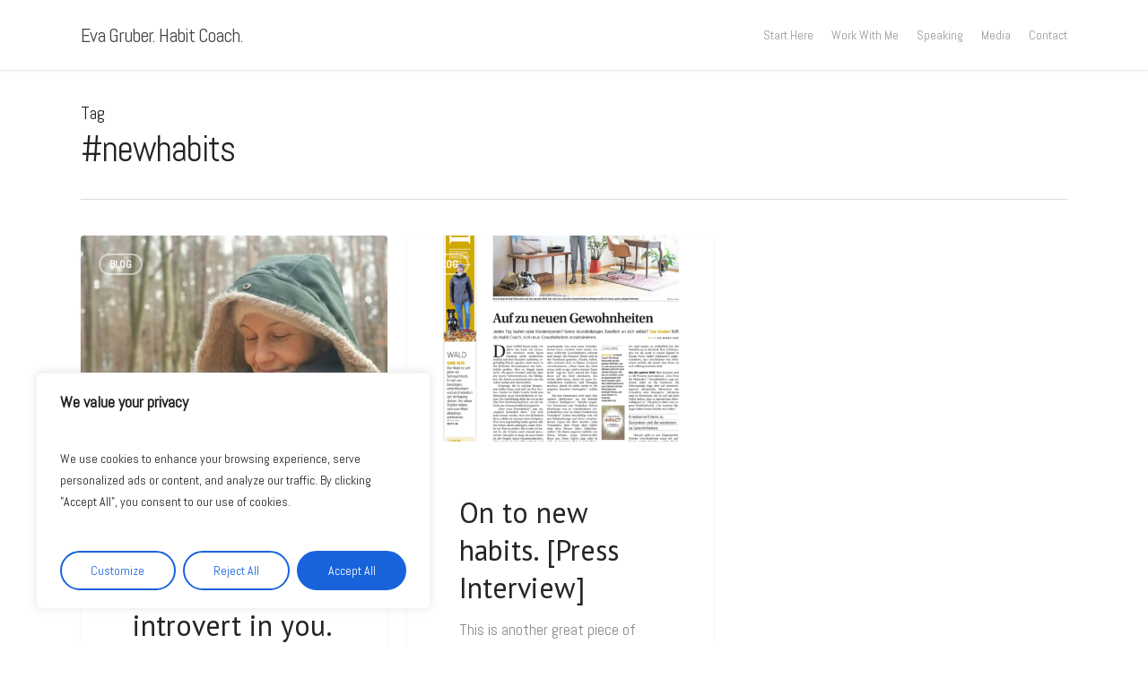

--- FILE ---
content_type: text/html; charset=utf-8
request_url: https://www.google.com/recaptcha/api2/anchor?ar=1&k=6LcLJcIUAAAAADcyzeF_iDcUxf3_Myy-Cp8aI-TX&co=aHR0cHM6Ly9ldmFncnViZXIub3JnOjQ0Mw..&hl=en&v=PoyoqOPhxBO7pBk68S4YbpHZ&size=invisible&anchor-ms=20000&execute-ms=30000&cb=t28uhmc07pmp
body_size: 48820
content:
<!DOCTYPE HTML><html dir="ltr" lang="en"><head><meta http-equiv="Content-Type" content="text/html; charset=UTF-8">
<meta http-equiv="X-UA-Compatible" content="IE=edge">
<title>reCAPTCHA</title>
<style type="text/css">
/* cyrillic-ext */
@font-face {
  font-family: 'Roboto';
  font-style: normal;
  font-weight: 400;
  font-stretch: 100%;
  src: url(//fonts.gstatic.com/s/roboto/v48/KFO7CnqEu92Fr1ME7kSn66aGLdTylUAMa3GUBHMdazTgWw.woff2) format('woff2');
  unicode-range: U+0460-052F, U+1C80-1C8A, U+20B4, U+2DE0-2DFF, U+A640-A69F, U+FE2E-FE2F;
}
/* cyrillic */
@font-face {
  font-family: 'Roboto';
  font-style: normal;
  font-weight: 400;
  font-stretch: 100%;
  src: url(//fonts.gstatic.com/s/roboto/v48/KFO7CnqEu92Fr1ME7kSn66aGLdTylUAMa3iUBHMdazTgWw.woff2) format('woff2');
  unicode-range: U+0301, U+0400-045F, U+0490-0491, U+04B0-04B1, U+2116;
}
/* greek-ext */
@font-face {
  font-family: 'Roboto';
  font-style: normal;
  font-weight: 400;
  font-stretch: 100%;
  src: url(//fonts.gstatic.com/s/roboto/v48/KFO7CnqEu92Fr1ME7kSn66aGLdTylUAMa3CUBHMdazTgWw.woff2) format('woff2');
  unicode-range: U+1F00-1FFF;
}
/* greek */
@font-face {
  font-family: 'Roboto';
  font-style: normal;
  font-weight: 400;
  font-stretch: 100%;
  src: url(//fonts.gstatic.com/s/roboto/v48/KFO7CnqEu92Fr1ME7kSn66aGLdTylUAMa3-UBHMdazTgWw.woff2) format('woff2');
  unicode-range: U+0370-0377, U+037A-037F, U+0384-038A, U+038C, U+038E-03A1, U+03A3-03FF;
}
/* math */
@font-face {
  font-family: 'Roboto';
  font-style: normal;
  font-weight: 400;
  font-stretch: 100%;
  src: url(//fonts.gstatic.com/s/roboto/v48/KFO7CnqEu92Fr1ME7kSn66aGLdTylUAMawCUBHMdazTgWw.woff2) format('woff2');
  unicode-range: U+0302-0303, U+0305, U+0307-0308, U+0310, U+0312, U+0315, U+031A, U+0326-0327, U+032C, U+032F-0330, U+0332-0333, U+0338, U+033A, U+0346, U+034D, U+0391-03A1, U+03A3-03A9, U+03B1-03C9, U+03D1, U+03D5-03D6, U+03F0-03F1, U+03F4-03F5, U+2016-2017, U+2034-2038, U+203C, U+2040, U+2043, U+2047, U+2050, U+2057, U+205F, U+2070-2071, U+2074-208E, U+2090-209C, U+20D0-20DC, U+20E1, U+20E5-20EF, U+2100-2112, U+2114-2115, U+2117-2121, U+2123-214F, U+2190, U+2192, U+2194-21AE, U+21B0-21E5, U+21F1-21F2, U+21F4-2211, U+2213-2214, U+2216-22FF, U+2308-230B, U+2310, U+2319, U+231C-2321, U+2336-237A, U+237C, U+2395, U+239B-23B7, U+23D0, U+23DC-23E1, U+2474-2475, U+25AF, U+25B3, U+25B7, U+25BD, U+25C1, U+25CA, U+25CC, U+25FB, U+266D-266F, U+27C0-27FF, U+2900-2AFF, U+2B0E-2B11, U+2B30-2B4C, U+2BFE, U+3030, U+FF5B, U+FF5D, U+1D400-1D7FF, U+1EE00-1EEFF;
}
/* symbols */
@font-face {
  font-family: 'Roboto';
  font-style: normal;
  font-weight: 400;
  font-stretch: 100%;
  src: url(//fonts.gstatic.com/s/roboto/v48/KFO7CnqEu92Fr1ME7kSn66aGLdTylUAMaxKUBHMdazTgWw.woff2) format('woff2');
  unicode-range: U+0001-000C, U+000E-001F, U+007F-009F, U+20DD-20E0, U+20E2-20E4, U+2150-218F, U+2190, U+2192, U+2194-2199, U+21AF, U+21E6-21F0, U+21F3, U+2218-2219, U+2299, U+22C4-22C6, U+2300-243F, U+2440-244A, U+2460-24FF, U+25A0-27BF, U+2800-28FF, U+2921-2922, U+2981, U+29BF, U+29EB, U+2B00-2BFF, U+4DC0-4DFF, U+FFF9-FFFB, U+10140-1018E, U+10190-1019C, U+101A0, U+101D0-101FD, U+102E0-102FB, U+10E60-10E7E, U+1D2C0-1D2D3, U+1D2E0-1D37F, U+1F000-1F0FF, U+1F100-1F1AD, U+1F1E6-1F1FF, U+1F30D-1F30F, U+1F315, U+1F31C, U+1F31E, U+1F320-1F32C, U+1F336, U+1F378, U+1F37D, U+1F382, U+1F393-1F39F, U+1F3A7-1F3A8, U+1F3AC-1F3AF, U+1F3C2, U+1F3C4-1F3C6, U+1F3CA-1F3CE, U+1F3D4-1F3E0, U+1F3ED, U+1F3F1-1F3F3, U+1F3F5-1F3F7, U+1F408, U+1F415, U+1F41F, U+1F426, U+1F43F, U+1F441-1F442, U+1F444, U+1F446-1F449, U+1F44C-1F44E, U+1F453, U+1F46A, U+1F47D, U+1F4A3, U+1F4B0, U+1F4B3, U+1F4B9, U+1F4BB, U+1F4BF, U+1F4C8-1F4CB, U+1F4D6, U+1F4DA, U+1F4DF, U+1F4E3-1F4E6, U+1F4EA-1F4ED, U+1F4F7, U+1F4F9-1F4FB, U+1F4FD-1F4FE, U+1F503, U+1F507-1F50B, U+1F50D, U+1F512-1F513, U+1F53E-1F54A, U+1F54F-1F5FA, U+1F610, U+1F650-1F67F, U+1F687, U+1F68D, U+1F691, U+1F694, U+1F698, U+1F6AD, U+1F6B2, U+1F6B9-1F6BA, U+1F6BC, U+1F6C6-1F6CF, U+1F6D3-1F6D7, U+1F6E0-1F6EA, U+1F6F0-1F6F3, U+1F6F7-1F6FC, U+1F700-1F7FF, U+1F800-1F80B, U+1F810-1F847, U+1F850-1F859, U+1F860-1F887, U+1F890-1F8AD, U+1F8B0-1F8BB, U+1F8C0-1F8C1, U+1F900-1F90B, U+1F93B, U+1F946, U+1F984, U+1F996, U+1F9E9, U+1FA00-1FA6F, U+1FA70-1FA7C, U+1FA80-1FA89, U+1FA8F-1FAC6, U+1FACE-1FADC, U+1FADF-1FAE9, U+1FAF0-1FAF8, U+1FB00-1FBFF;
}
/* vietnamese */
@font-face {
  font-family: 'Roboto';
  font-style: normal;
  font-weight: 400;
  font-stretch: 100%;
  src: url(//fonts.gstatic.com/s/roboto/v48/KFO7CnqEu92Fr1ME7kSn66aGLdTylUAMa3OUBHMdazTgWw.woff2) format('woff2');
  unicode-range: U+0102-0103, U+0110-0111, U+0128-0129, U+0168-0169, U+01A0-01A1, U+01AF-01B0, U+0300-0301, U+0303-0304, U+0308-0309, U+0323, U+0329, U+1EA0-1EF9, U+20AB;
}
/* latin-ext */
@font-face {
  font-family: 'Roboto';
  font-style: normal;
  font-weight: 400;
  font-stretch: 100%;
  src: url(//fonts.gstatic.com/s/roboto/v48/KFO7CnqEu92Fr1ME7kSn66aGLdTylUAMa3KUBHMdazTgWw.woff2) format('woff2');
  unicode-range: U+0100-02BA, U+02BD-02C5, U+02C7-02CC, U+02CE-02D7, U+02DD-02FF, U+0304, U+0308, U+0329, U+1D00-1DBF, U+1E00-1E9F, U+1EF2-1EFF, U+2020, U+20A0-20AB, U+20AD-20C0, U+2113, U+2C60-2C7F, U+A720-A7FF;
}
/* latin */
@font-face {
  font-family: 'Roboto';
  font-style: normal;
  font-weight: 400;
  font-stretch: 100%;
  src: url(//fonts.gstatic.com/s/roboto/v48/KFO7CnqEu92Fr1ME7kSn66aGLdTylUAMa3yUBHMdazQ.woff2) format('woff2');
  unicode-range: U+0000-00FF, U+0131, U+0152-0153, U+02BB-02BC, U+02C6, U+02DA, U+02DC, U+0304, U+0308, U+0329, U+2000-206F, U+20AC, U+2122, U+2191, U+2193, U+2212, U+2215, U+FEFF, U+FFFD;
}
/* cyrillic-ext */
@font-face {
  font-family: 'Roboto';
  font-style: normal;
  font-weight: 500;
  font-stretch: 100%;
  src: url(//fonts.gstatic.com/s/roboto/v48/KFO7CnqEu92Fr1ME7kSn66aGLdTylUAMa3GUBHMdazTgWw.woff2) format('woff2');
  unicode-range: U+0460-052F, U+1C80-1C8A, U+20B4, U+2DE0-2DFF, U+A640-A69F, U+FE2E-FE2F;
}
/* cyrillic */
@font-face {
  font-family: 'Roboto';
  font-style: normal;
  font-weight: 500;
  font-stretch: 100%;
  src: url(//fonts.gstatic.com/s/roboto/v48/KFO7CnqEu92Fr1ME7kSn66aGLdTylUAMa3iUBHMdazTgWw.woff2) format('woff2');
  unicode-range: U+0301, U+0400-045F, U+0490-0491, U+04B0-04B1, U+2116;
}
/* greek-ext */
@font-face {
  font-family: 'Roboto';
  font-style: normal;
  font-weight: 500;
  font-stretch: 100%;
  src: url(//fonts.gstatic.com/s/roboto/v48/KFO7CnqEu92Fr1ME7kSn66aGLdTylUAMa3CUBHMdazTgWw.woff2) format('woff2');
  unicode-range: U+1F00-1FFF;
}
/* greek */
@font-face {
  font-family: 'Roboto';
  font-style: normal;
  font-weight: 500;
  font-stretch: 100%;
  src: url(//fonts.gstatic.com/s/roboto/v48/KFO7CnqEu92Fr1ME7kSn66aGLdTylUAMa3-UBHMdazTgWw.woff2) format('woff2');
  unicode-range: U+0370-0377, U+037A-037F, U+0384-038A, U+038C, U+038E-03A1, U+03A3-03FF;
}
/* math */
@font-face {
  font-family: 'Roboto';
  font-style: normal;
  font-weight: 500;
  font-stretch: 100%;
  src: url(//fonts.gstatic.com/s/roboto/v48/KFO7CnqEu92Fr1ME7kSn66aGLdTylUAMawCUBHMdazTgWw.woff2) format('woff2');
  unicode-range: U+0302-0303, U+0305, U+0307-0308, U+0310, U+0312, U+0315, U+031A, U+0326-0327, U+032C, U+032F-0330, U+0332-0333, U+0338, U+033A, U+0346, U+034D, U+0391-03A1, U+03A3-03A9, U+03B1-03C9, U+03D1, U+03D5-03D6, U+03F0-03F1, U+03F4-03F5, U+2016-2017, U+2034-2038, U+203C, U+2040, U+2043, U+2047, U+2050, U+2057, U+205F, U+2070-2071, U+2074-208E, U+2090-209C, U+20D0-20DC, U+20E1, U+20E5-20EF, U+2100-2112, U+2114-2115, U+2117-2121, U+2123-214F, U+2190, U+2192, U+2194-21AE, U+21B0-21E5, U+21F1-21F2, U+21F4-2211, U+2213-2214, U+2216-22FF, U+2308-230B, U+2310, U+2319, U+231C-2321, U+2336-237A, U+237C, U+2395, U+239B-23B7, U+23D0, U+23DC-23E1, U+2474-2475, U+25AF, U+25B3, U+25B7, U+25BD, U+25C1, U+25CA, U+25CC, U+25FB, U+266D-266F, U+27C0-27FF, U+2900-2AFF, U+2B0E-2B11, U+2B30-2B4C, U+2BFE, U+3030, U+FF5B, U+FF5D, U+1D400-1D7FF, U+1EE00-1EEFF;
}
/* symbols */
@font-face {
  font-family: 'Roboto';
  font-style: normal;
  font-weight: 500;
  font-stretch: 100%;
  src: url(//fonts.gstatic.com/s/roboto/v48/KFO7CnqEu92Fr1ME7kSn66aGLdTylUAMaxKUBHMdazTgWw.woff2) format('woff2');
  unicode-range: U+0001-000C, U+000E-001F, U+007F-009F, U+20DD-20E0, U+20E2-20E4, U+2150-218F, U+2190, U+2192, U+2194-2199, U+21AF, U+21E6-21F0, U+21F3, U+2218-2219, U+2299, U+22C4-22C6, U+2300-243F, U+2440-244A, U+2460-24FF, U+25A0-27BF, U+2800-28FF, U+2921-2922, U+2981, U+29BF, U+29EB, U+2B00-2BFF, U+4DC0-4DFF, U+FFF9-FFFB, U+10140-1018E, U+10190-1019C, U+101A0, U+101D0-101FD, U+102E0-102FB, U+10E60-10E7E, U+1D2C0-1D2D3, U+1D2E0-1D37F, U+1F000-1F0FF, U+1F100-1F1AD, U+1F1E6-1F1FF, U+1F30D-1F30F, U+1F315, U+1F31C, U+1F31E, U+1F320-1F32C, U+1F336, U+1F378, U+1F37D, U+1F382, U+1F393-1F39F, U+1F3A7-1F3A8, U+1F3AC-1F3AF, U+1F3C2, U+1F3C4-1F3C6, U+1F3CA-1F3CE, U+1F3D4-1F3E0, U+1F3ED, U+1F3F1-1F3F3, U+1F3F5-1F3F7, U+1F408, U+1F415, U+1F41F, U+1F426, U+1F43F, U+1F441-1F442, U+1F444, U+1F446-1F449, U+1F44C-1F44E, U+1F453, U+1F46A, U+1F47D, U+1F4A3, U+1F4B0, U+1F4B3, U+1F4B9, U+1F4BB, U+1F4BF, U+1F4C8-1F4CB, U+1F4D6, U+1F4DA, U+1F4DF, U+1F4E3-1F4E6, U+1F4EA-1F4ED, U+1F4F7, U+1F4F9-1F4FB, U+1F4FD-1F4FE, U+1F503, U+1F507-1F50B, U+1F50D, U+1F512-1F513, U+1F53E-1F54A, U+1F54F-1F5FA, U+1F610, U+1F650-1F67F, U+1F687, U+1F68D, U+1F691, U+1F694, U+1F698, U+1F6AD, U+1F6B2, U+1F6B9-1F6BA, U+1F6BC, U+1F6C6-1F6CF, U+1F6D3-1F6D7, U+1F6E0-1F6EA, U+1F6F0-1F6F3, U+1F6F7-1F6FC, U+1F700-1F7FF, U+1F800-1F80B, U+1F810-1F847, U+1F850-1F859, U+1F860-1F887, U+1F890-1F8AD, U+1F8B0-1F8BB, U+1F8C0-1F8C1, U+1F900-1F90B, U+1F93B, U+1F946, U+1F984, U+1F996, U+1F9E9, U+1FA00-1FA6F, U+1FA70-1FA7C, U+1FA80-1FA89, U+1FA8F-1FAC6, U+1FACE-1FADC, U+1FADF-1FAE9, U+1FAF0-1FAF8, U+1FB00-1FBFF;
}
/* vietnamese */
@font-face {
  font-family: 'Roboto';
  font-style: normal;
  font-weight: 500;
  font-stretch: 100%;
  src: url(//fonts.gstatic.com/s/roboto/v48/KFO7CnqEu92Fr1ME7kSn66aGLdTylUAMa3OUBHMdazTgWw.woff2) format('woff2');
  unicode-range: U+0102-0103, U+0110-0111, U+0128-0129, U+0168-0169, U+01A0-01A1, U+01AF-01B0, U+0300-0301, U+0303-0304, U+0308-0309, U+0323, U+0329, U+1EA0-1EF9, U+20AB;
}
/* latin-ext */
@font-face {
  font-family: 'Roboto';
  font-style: normal;
  font-weight: 500;
  font-stretch: 100%;
  src: url(//fonts.gstatic.com/s/roboto/v48/KFO7CnqEu92Fr1ME7kSn66aGLdTylUAMa3KUBHMdazTgWw.woff2) format('woff2');
  unicode-range: U+0100-02BA, U+02BD-02C5, U+02C7-02CC, U+02CE-02D7, U+02DD-02FF, U+0304, U+0308, U+0329, U+1D00-1DBF, U+1E00-1E9F, U+1EF2-1EFF, U+2020, U+20A0-20AB, U+20AD-20C0, U+2113, U+2C60-2C7F, U+A720-A7FF;
}
/* latin */
@font-face {
  font-family: 'Roboto';
  font-style: normal;
  font-weight: 500;
  font-stretch: 100%;
  src: url(//fonts.gstatic.com/s/roboto/v48/KFO7CnqEu92Fr1ME7kSn66aGLdTylUAMa3yUBHMdazQ.woff2) format('woff2');
  unicode-range: U+0000-00FF, U+0131, U+0152-0153, U+02BB-02BC, U+02C6, U+02DA, U+02DC, U+0304, U+0308, U+0329, U+2000-206F, U+20AC, U+2122, U+2191, U+2193, U+2212, U+2215, U+FEFF, U+FFFD;
}
/* cyrillic-ext */
@font-face {
  font-family: 'Roboto';
  font-style: normal;
  font-weight: 900;
  font-stretch: 100%;
  src: url(//fonts.gstatic.com/s/roboto/v48/KFO7CnqEu92Fr1ME7kSn66aGLdTylUAMa3GUBHMdazTgWw.woff2) format('woff2');
  unicode-range: U+0460-052F, U+1C80-1C8A, U+20B4, U+2DE0-2DFF, U+A640-A69F, U+FE2E-FE2F;
}
/* cyrillic */
@font-face {
  font-family: 'Roboto';
  font-style: normal;
  font-weight: 900;
  font-stretch: 100%;
  src: url(//fonts.gstatic.com/s/roboto/v48/KFO7CnqEu92Fr1ME7kSn66aGLdTylUAMa3iUBHMdazTgWw.woff2) format('woff2');
  unicode-range: U+0301, U+0400-045F, U+0490-0491, U+04B0-04B1, U+2116;
}
/* greek-ext */
@font-face {
  font-family: 'Roboto';
  font-style: normal;
  font-weight: 900;
  font-stretch: 100%;
  src: url(//fonts.gstatic.com/s/roboto/v48/KFO7CnqEu92Fr1ME7kSn66aGLdTylUAMa3CUBHMdazTgWw.woff2) format('woff2');
  unicode-range: U+1F00-1FFF;
}
/* greek */
@font-face {
  font-family: 'Roboto';
  font-style: normal;
  font-weight: 900;
  font-stretch: 100%;
  src: url(//fonts.gstatic.com/s/roboto/v48/KFO7CnqEu92Fr1ME7kSn66aGLdTylUAMa3-UBHMdazTgWw.woff2) format('woff2');
  unicode-range: U+0370-0377, U+037A-037F, U+0384-038A, U+038C, U+038E-03A1, U+03A3-03FF;
}
/* math */
@font-face {
  font-family: 'Roboto';
  font-style: normal;
  font-weight: 900;
  font-stretch: 100%;
  src: url(//fonts.gstatic.com/s/roboto/v48/KFO7CnqEu92Fr1ME7kSn66aGLdTylUAMawCUBHMdazTgWw.woff2) format('woff2');
  unicode-range: U+0302-0303, U+0305, U+0307-0308, U+0310, U+0312, U+0315, U+031A, U+0326-0327, U+032C, U+032F-0330, U+0332-0333, U+0338, U+033A, U+0346, U+034D, U+0391-03A1, U+03A3-03A9, U+03B1-03C9, U+03D1, U+03D5-03D6, U+03F0-03F1, U+03F4-03F5, U+2016-2017, U+2034-2038, U+203C, U+2040, U+2043, U+2047, U+2050, U+2057, U+205F, U+2070-2071, U+2074-208E, U+2090-209C, U+20D0-20DC, U+20E1, U+20E5-20EF, U+2100-2112, U+2114-2115, U+2117-2121, U+2123-214F, U+2190, U+2192, U+2194-21AE, U+21B0-21E5, U+21F1-21F2, U+21F4-2211, U+2213-2214, U+2216-22FF, U+2308-230B, U+2310, U+2319, U+231C-2321, U+2336-237A, U+237C, U+2395, U+239B-23B7, U+23D0, U+23DC-23E1, U+2474-2475, U+25AF, U+25B3, U+25B7, U+25BD, U+25C1, U+25CA, U+25CC, U+25FB, U+266D-266F, U+27C0-27FF, U+2900-2AFF, U+2B0E-2B11, U+2B30-2B4C, U+2BFE, U+3030, U+FF5B, U+FF5D, U+1D400-1D7FF, U+1EE00-1EEFF;
}
/* symbols */
@font-face {
  font-family: 'Roboto';
  font-style: normal;
  font-weight: 900;
  font-stretch: 100%;
  src: url(//fonts.gstatic.com/s/roboto/v48/KFO7CnqEu92Fr1ME7kSn66aGLdTylUAMaxKUBHMdazTgWw.woff2) format('woff2');
  unicode-range: U+0001-000C, U+000E-001F, U+007F-009F, U+20DD-20E0, U+20E2-20E4, U+2150-218F, U+2190, U+2192, U+2194-2199, U+21AF, U+21E6-21F0, U+21F3, U+2218-2219, U+2299, U+22C4-22C6, U+2300-243F, U+2440-244A, U+2460-24FF, U+25A0-27BF, U+2800-28FF, U+2921-2922, U+2981, U+29BF, U+29EB, U+2B00-2BFF, U+4DC0-4DFF, U+FFF9-FFFB, U+10140-1018E, U+10190-1019C, U+101A0, U+101D0-101FD, U+102E0-102FB, U+10E60-10E7E, U+1D2C0-1D2D3, U+1D2E0-1D37F, U+1F000-1F0FF, U+1F100-1F1AD, U+1F1E6-1F1FF, U+1F30D-1F30F, U+1F315, U+1F31C, U+1F31E, U+1F320-1F32C, U+1F336, U+1F378, U+1F37D, U+1F382, U+1F393-1F39F, U+1F3A7-1F3A8, U+1F3AC-1F3AF, U+1F3C2, U+1F3C4-1F3C6, U+1F3CA-1F3CE, U+1F3D4-1F3E0, U+1F3ED, U+1F3F1-1F3F3, U+1F3F5-1F3F7, U+1F408, U+1F415, U+1F41F, U+1F426, U+1F43F, U+1F441-1F442, U+1F444, U+1F446-1F449, U+1F44C-1F44E, U+1F453, U+1F46A, U+1F47D, U+1F4A3, U+1F4B0, U+1F4B3, U+1F4B9, U+1F4BB, U+1F4BF, U+1F4C8-1F4CB, U+1F4D6, U+1F4DA, U+1F4DF, U+1F4E3-1F4E6, U+1F4EA-1F4ED, U+1F4F7, U+1F4F9-1F4FB, U+1F4FD-1F4FE, U+1F503, U+1F507-1F50B, U+1F50D, U+1F512-1F513, U+1F53E-1F54A, U+1F54F-1F5FA, U+1F610, U+1F650-1F67F, U+1F687, U+1F68D, U+1F691, U+1F694, U+1F698, U+1F6AD, U+1F6B2, U+1F6B9-1F6BA, U+1F6BC, U+1F6C6-1F6CF, U+1F6D3-1F6D7, U+1F6E0-1F6EA, U+1F6F0-1F6F3, U+1F6F7-1F6FC, U+1F700-1F7FF, U+1F800-1F80B, U+1F810-1F847, U+1F850-1F859, U+1F860-1F887, U+1F890-1F8AD, U+1F8B0-1F8BB, U+1F8C0-1F8C1, U+1F900-1F90B, U+1F93B, U+1F946, U+1F984, U+1F996, U+1F9E9, U+1FA00-1FA6F, U+1FA70-1FA7C, U+1FA80-1FA89, U+1FA8F-1FAC6, U+1FACE-1FADC, U+1FADF-1FAE9, U+1FAF0-1FAF8, U+1FB00-1FBFF;
}
/* vietnamese */
@font-face {
  font-family: 'Roboto';
  font-style: normal;
  font-weight: 900;
  font-stretch: 100%;
  src: url(//fonts.gstatic.com/s/roboto/v48/KFO7CnqEu92Fr1ME7kSn66aGLdTylUAMa3OUBHMdazTgWw.woff2) format('woff2');
  unicode-range: U+0102-0103, U+0110-0111, U+0128-0129, U+0168-0169, U+01A0-01A1, U+01AF-01B0, U+0300-0301, U+0303-0304, U+0308-0309, U+0323, U+0329, U+1EA0-1EF9, U+20AB;
}
/* latin-ext */
@font-face {
  font-family: 'Roboto';
  font-style: normal;
  font-weight: 900;
  font-stretch: 100%;
  src: url(//fonts.gstatic.com/s/roboto/v48/KFO7CnqEu92Fr1ME7kSn66aGLdTylUAMa3KUBHMdazTgWw.woff2) format('woff2');
  unicode-range: U+0100-02BA, U+02BD-02C5, U+02C7-02CC, U+02CE-02D7, U+02DD-02FF, U+0304, U+0308, U+0329, U+1D00-1DBF, U+1E00-1E9F, U+1EF2-1EFF, U+2020, U+20A0-20AB, U+20AD-20C0, U+2113, U+2C60-2C7F, U+A720-A7FF;
}
/* latin */
@font-face {
  font-family: 'Roboto';
  font-style: normal;
  font-weight: 900;
  font-stretch: 100%;
  src: url(//fonts.gstatic.com/s/roboto/v48/KFO7CnqEu92Fr1ME7kSn66aGLdTylUAMa3yUBHMdazQ.woff2) format('woff2');
  unicode-range: U+0000-00FF, U+0131, U+0152-0153, U+02BB-02BC, U+02C6, U+02DA, U+02DC, U+0304, U+0308, U+0329, U+2000-206F, U+20AC, U+2122, U+2191, U+2193, U+2212, U+2215, U+FEFF, U+FFFD;
}

</style>
<link rel="stylesheet" type="text/css" href="https://www.gstatic.com/recaptcha/releases/PoyoqOPhxBO7pBk68S4YbpHZ/styles__ltr.css">
<script nonce="SRQVUh2LCEH8BpWT3G4sig" type="text/javascript">window['__recaptcha_api'] = 'https://www.google.com/recaptcha/api2/';</script>
<script type="text/javascript" src="https://www.gstatic.com/recaptcha/releases/PoyoqOPhxBO7pBk68S4YbpHZ/recaptcha__en.js" nonce="SRQVUh2LCEH8BpWT3G4sig">
      
    </script></head>
<body><div id="rc-anchor-alert" class="rc-anchor-alert"></div>
<input type="hidden" id="recaptcha-token" value="[base64]">
<script type="text/javascript" nonce="SRQVUh2LCEH8BpWT3G4sig">
      recaptcha.anchor.Main.init("[\x22ainput\x22,[\x22bgdata\x22,\x22\x22,\[base64]/[base64]/[base64]/[base64]/cjw8ejpyPj4+eil9Y2F0Y2gobCl7dGhyb3cgbDt9fSxIPWZ1bmN0aW9uKHcsdCx6KXtpZih3PT0xOTR8fHc9PTIwOCl0LnZbd10/dC52W3ddLmNvbmNhdCh6KTp0LnZbd109b2Yoeix0KTtlbHNle2lmKHQuYkImJnchPTMxNylyZXR1cm47dz09NjZ8fHc9PTEyMnx8dz09NDcwfHx3PT00NHx8dz09NDE2fHx3PT0zOTd8fHc9PTQyMXx8dz09Njh8fHc9PTcwfHx3PT0xODQ/[base64]/[base64]/[base64]/bmV3IGRbVl0oSlswXSk6cD09Mj9uZXcgZFtWXShKWzBdLEpbMV0pOnA9PTM/bmV3IGRbVl0oSlswXSxKWzFdLEpbMl0pOnA9PTQ/[base64]/[base64]/[base64]/[base64]\x22,\[base64]\\u003d\\u003d\x22,\x22EsKwBMKCCAscw7YwAMOqOcOXYcOswqpIwqZvSMO3w5oZKgJewpd7Q8K6wphGw4FHw77CpUpoHcOEwrAAw5Ifw5vCgMOpwoLCk8OOc8KXZjEiw6NYc8OmwqzCiRrCkMKhwqPCncKnAD/DhgDCqsKjbsObK3cZN0w0w7rDmMOZw4AtwpFqw41Kw45iGE5BFEsBwq3Cq2doOMOlwoXCnMKmdRvDucKyWXAqwrxJEcOHwoDDgcOcw7JJD1IBwpB9c8KNEzvDjsKPwpMlw5zDuMOxC8KaAsO/Z8OyOsKrw7LDtsORwr7DjCXCoMOXQcOwwoI+DknDvR7CgcOww5DCvcKJw7nCm3jCl8O/[base64]/Dql9aA8KGw6TCrsOuUBjDuMOqUMOiw4zDjMK4HsOKSsOSwovDq20Pw7QkwqnDrkdtTsKRbCh0w7zClgfCucOHX8OvXcOvw57Ct8OLRMKNwqXDnMOnwrxnZkM2wpPCisK7w4pafsOWTcK5wolXXcKPwqFaw67CqcOwc8Ojw7TDsMKzKX7Dmg/DhsKOw7jCvcKne0twD8OsRsOrwqUOwpQwOnkkBA9YwqzCh3HCgcK5cTbDs0vClHIyVHXDmT4FC8K/csOFEFzCjUvDsMKDwp9lwrMGFATCtsKPw5oDDEDCnBLDuHlDJMO/w6HDoQpPw7HCl8OQNHg3w5vCvMOIcU3CrFcbw59QSMKMbMKTw6vDiEPDv8Kdwo7Cu8KxwoRIbsOAwq7Ctgk4w4/[base64]/[base64]/Gw1Tw4LDiUsIwostw6vCthMbwo/CrMOwwqTCqHxccyYgYS7Cj8KSDwUTwrVdU8OWw4BMV8ORKcK7w6XDpmXDl8Ofw7jCjzxnw5nDlw/ClsOmfcKww63Dl0gjwp8+F8Ogw5ATX3LCpldBasOJwo7DhsKMw5LCs15Zwqc9eTDDpgzCl3XDlsOTaVsww77DicOpw6HDvcKQwrDChcOlUCzCu8KcwoLDgnYSwovCjHHDisOkZMKYwr/Dk8KXcz/[base64]/ClMOVOnR8GHrDhcO/wo3CqCAPe8OPw7zChB9eJ0bDjTDDp0l5wp9RJMK3w4fCpcK+Ixkkw6fCgQzCjBVSwoEBw7fCkF48SzU4wrrCp8KYJMKmDBHCsHjDu8KOwqfDnEVuSMK4RlLDgijCpsObwp5MfhPCosKfQDoILRvDscO4wq5Rwp3DsMKyw6LCm8OhwoPCjwnCo2sYLVpvw5/Ci8OxLzPDqcOXwqdIwrHDv8Oowr/Cp8OXw7DCkMOJwqXCicKePsOqQcKNw5bCn3Nyw5jCiAsbXMOrJCgUMMKnw6N8wppuw4nDlMO0H29QwooGXsO8wqNaw5fCj2fCr23Cg0ESwr/CsE9Hw494JWnCmHfDg8ORFMOpYRwDV8KQf8OxHUDDsALDusKBcAjCrsOcwrrCp34PXsOze8OPw6ksY8Onw6LCqRcTw73CmcODNgTDshDCscKDw6DDuDvDomQJfMKSNADDjVvCtcOJw7sbYMKGThAIRsK5w4/CuizDn8K+F8OYw4/DmcKQwosBcmjCq1/DsxFCw4J5wq3Ck8O8w6vCqsOtw7TDujAtcsKWXGISQnzDpEIewpPDkH/CjmbDnsKiwrRHw689GMK+V8OvRMKhw5dnYxDDisKaw5hWQsOebxDCr8Oqw77DsMOzdSnCuTwGacKrw73CqXDConPDmx7CrcKNFsK6w5R7e8OodQ4/FcOIw6jCqsKiwrNAblfDp8OCw7LDoGDDrjrDrANnIcOUesOIwpfDpsOIwp3DvgjDtsKBTcKdDkbDiMKrwotNWkPDkBjCtcKqYAUrw61Tw6l0w5Nlw4bCgMOeQsODw4bDusOLdRxpwo0nw6M9Q8OTQ188woxwwpPCh8OMWCB5KcODwp/CgsOrwo3CuDQJBcOOC8KmUytiV0PCoHcBwrfDjcOQwr/CmMKQw4rChsK/[base64]/[base64]/CszXDicO0RMKXwrXCuMOtwqhAZsK6w4fCkzrCqsKDwonCoA9TwrNvw7jChsKRw5/Cjm/[base64]/CuCvDosKCw4bDvcOiCz1qY2otOGfDqXXChBXDuCpGw5fCrVnCg3XCu8K2w7VBwpAiEjxaEMO2wq7Dkj9Uw5DCuSZaw67CnRMHw58RwoFww7IjwpHCp8OBA8O/[base64]/Dr8KXGwrDiDbDgXDCnMODd8OLw6Vrw5Z+w6NWw6VVwpgmw6jDqcOxL8OEwo7Cn8KjRcKyYcKdHcKgL8Oow4jCjFIUw5kxwpN8wrjDjWbCvVDCoRXDikfDnQbDgBYtc04lw4bCulXDvMKRDzw2dR/Cq8KMQCHDjRHDnBXCncK3w7zDsMK3AFnDiDkIwoYQw5VFwqRBwphpSMOSFE9xXQ/[base64]/[base64]/[base64]/DslUSwqkCBMKuwqbDuW5rw405EcKzw53CjcOGw7TCosKiC8KgeUdVMBTDtsOzw7wxwpJjVVouw6fCtH3DnMK1w5fCscOqwqbDm8O5wpcKUsKaWB7ClHzDm8Oawo0+GsK+fxLCqyzCmcOew4bDjsKITjrCh8KsEiLCongke8OMw6nDgcKzw48CH2ZVLm/CgsKGw6oefsO8BXXDgsKgPnjCn8Kqw6Z6RcKULsO2fsKAJsKnwqtEwq7CmwMFwq5Sw7XDgkpLwqPCs38ewqTDqXJPCcORw6lLw77Dnl3CuWAJw77Cq8O/w6nCh8Kgw4VHX114QE/[base64]/CjWVBMcO0MsK4YkrCsH0DEjzDhFTDicOFwrclMsKtVMKrw65eOcK/fMOBw6XCoyTDksOvw6t2QMORFGo2JMO4wr7CicOiw5fCmAB7w55gwp3CrU0sGTR3wpnCkg7DmAANSzofBCp+w7zCjwN9C1NfdcKkwrkhw6zClMO0YsOgwrFmNcKzFsOTYVpww7TDsgzDusKBwqHCg3LDuU7DlCoZRD4sISxtSMK8wppkwot+DwgWw7bCgTJdw7/[base64]/dT7Dnidxw4fCkArChkFxwoPDmB/Domhsw6DDuiUfw7ITwqzDvBDDr2YTworDhTlDCi0uRW3ClRoPOsK5DkfCjcOxTcO/wpJkM8K4wovClsKBw5zCmwrCi0sqIw8XK3MBw7nDoCBNTQzCo1QAwq/[base64]/CssKsUcKFEgzDmlU+wpQ9w5pvwoTCkTHDr8OxeWzCumnDiMKFwprDqTbDjX3CqMOawrtcNlfCrFwzwqtnw7p6w5tyKcOTCgVpw5zCgMOKw4XCiyHCgirClUvCpUDCsz1/ecKRXmkTL8OawqbDlC0jw4/CmQjDrcOWK8K4LF3DpsK4w7vDpyrDiBg7w5XClgBRF0hOwpJgE8OxPcKmw6jChD3CgGvCtsKVc8K/Gx9hTwM4w4TDo8Kcw7fCjkNOGCfDlRw/UsO9aydZVDXDr3rDqQ4Nw7k+wqsjTMKvwrsvw60jwqowZsOhDk0dNlLCnVLCkGg4BgVkRQDDicOpw6dxw7fClMKTw5l3w7TDqcKxFSlAwo7CglbCg2xgUMO9XMKBw4fCtMKowpPDrcKgX1LCm8OkQ2/Cux1AUzNMwox0wo4yw5DChsKkwrPCsMKOwolcRzzDrnRYw4TCgMKGWjxDw6xdw4V9w7bDisKJw7fDkMO7YytBwq08wqBeSTrCuMOlw4Z0wqNOwp1IRzLDpMK8BRMGJWzChcKBGMOOwpbDosOjLMKmw5IvFcKwwoI1w6DCp8OpbDlawrwjw4JjwqA4w7/DnsK4YsK+wrZQUCLClG8Nw6QVUz1Zw65ywqfCt8OUwoLDt8KPw7sXwrV1KXLDv8KnwqLDsHLCusO+QcKMw73Cq8KQWcKLNsOHUyTDjMKiSnrDksKKEcOYNWbCqMO5NsO/w5ZTAsK1w7nCtFBywrYiQhgcwobDjmjDkMOFwqvDv8KPHzJ2w7vDjMOewqrCo3XCvDBbwrBQZsOgccOxwrnCusKswoHCpUDCkMOLd8KaB8KGwrvDpWViTXh0fcKuT8KcDsKzwr7CqsOrw6M4w6pFw6vCpCkAwprCj1rDk3zCvULDvEYtw7/CkMKUJcOCw5tKZwAHwqbCi8O0K37Crmptwq9Dw6tHHsK0Vm0eRcKNDkHClkdjwqArw5DDoMO/QsKIM8OXwqRtw67Ck8K4YcKLWcKgV8O6N0U9wpTDv8KCMSfDoULDo8Keb14aVDMbDSTCr8O8IcOOw5pUC8Olw7lGGFnCtyLCsUDDn37Ct8OnSRfDpsOhIsKAw7gvRsKgPSDCgMKLLnwFccKKAAUyw6RrdMKeWm/DtsO7wrXCkkZgA8OOWhQ/[base64]/DrFwPd8Kzwo7CrsOxAgvDsnnDrsKEwpnCrcKBbMK1w5fCjgbCscK9w7k+wpcgOCbDuxpEwpN6w4xADgRSwpbCicOvOcOpVhDDuGM1wqPDi8Ovw5jDvm12w6/Dm8KlfcKJNjpAdhXDj0gQJ8KAwpjDvkAeHWpHCi/Cu0/DrB4xwqBHNQbCuhrDpzFoOsO6wqLChHfDv8ORWGdAw6RUJ2FKw77DisOhw6IAwo4Gw6Rxw7rDsxcxU1HCixd7b8KIOcKEwr/DuGPCgjTCuDwyUMKywqhsCSHDicOFwp/CiRvClMOQw5LCikxzBQXCgh3DmcKKwpB0w5fCpFxewrfCoGkaw5vClEYPbsOGe8KcfcKBwp5XwqrDm8O3bCXDggfDvm3CoQbDih/[base64]/LmPDm8KGLQMKw6Y8w5nCksOMRwrCscKZW8KvTMO7e8ORdsOvM8O5wr/CvCd5w4xXV8O2DsK/w4FDw7lIYMObasOwesKqNcKOw6d7IFXCtR/Dn8OkwqXDjMOJWMKkw6HDt8KGwqMkMcOqccORwrY5w6Fpw59bwqlnwrvDrcOqw7rDnW5UfMKbGcKKw7hKwrDChsK/w7cYWBBMw6zDvmZeDR/Cm2IEDcOaw5M/wpHCtxd0wrzDgRvDvMO6wq/[base64]/[base64]/wpo0YMOow4g6acO8wo7DtcKQw55lZMK9wpVdwojCmQ/CmMK4wpBOEcKmVHRGwrTChcOkKMO9ZlVBI8Oow45vI8KhXMKtw5kTDxImeMK/OsKowoljOsOce8OLw75xw7XDgzDDnMOlw4/Cp1TCq8KzB2PDuMK3M8KrAMOiw6nDjxlRJcK2woXDkMK8FMOvwrkqw7zClEY+wptETcKCwpDCg8OrUcOcRznCqWIRKiNoSyzCmhrCicKTWlUYwpnDh3l1w6DDtMKtw7XCtsOZUk/CqgjDnADDvUIaPcOVCTM+wqDCtMOhF8O9NW4Nb8KNw4YVw4zDp8OEb8KyVWLDgx/Cg8K0LcKyJcKjw4dUw5DCtDMGasK9w7QxwqlLwpBTw75cw7FVwp/DoMKrRVzCnFE6ZRnCiXbClB5pQAoyw5Adw4bDkcKHwrowUMKiLVJ9OsOoIMKxUMKrwqFjwpN0YsOcHFpewpvCl8OnwqbDsixkdmPClj5UKsKBNGrCkl3DuCDCqMKqJ8OBw5HChsOwZMOvaUzCh8OLwrtiw5gYfMOLwqjDpz/ChMKabgoMwqsewrLCiR/DsT7CihwCwrloBBHCrcOTwpvDpMKME8OPwrbCoizDtzJoegPCoxEzTkV+wpnCssOaMcKyw4cCw6/ConLCqsOHP2nCtMOXwojCk0gxw7V+wq3CpjPDlcOMwqk3wrkKDETDrC3Cl8K/[base64]/QFrCrcKfw6ohw4hhw4TDgAJBw5/CosOMw6rDl3tnwrzDjsOaW0dDwp3CpcKpU8KZwq0KVmZCw7U9wpbDrnM7wqnChRRffjTDqg/CgDnDp8KvAcOuwrMtaHfCrRPCrwrCqDrCukIkwrljwphnw6fClBjDqDHCl8OAQXvDkUXDt8KPfMKnIAUJDkrDlSoowo/Ck8Onw4bCtsODw6fDrQPCmTHDiivDjWTDrsK0bMKkwrIGwp99e0sowqjCoE1qw4oJJHdMw41DBcKmViTCoV4KwoFuZ8KZB8K8wr1bw4/Cv8O2PMOWPsOCDVUfw53DrcK/[base64]/fcOww4PCqQIzH2sAJHk3JiMow7vDvQtURMOtw6PDtsOmw4zDqsOWS8OEwq/Dl8Osw7jDnSxga8ObZRzDrcO7w5cPw77DlMOuJMOCSSTDhinCulB1w7/[base64]/wqvDmsKHXVJcw7rDr8KowpJEw6LDksKcSnjDksKuQiDDskwRwqYvRMKBd2Zgw6A8wrE0wqnDlRfCoBd9w67DkMOvw4tuWcKbw4/DlMKwwpDDgXXClX9Jfx3ChcOmRglrwr11w44Bw5HDpzUAMMKLZydCOELDu8KTwpbDizZ9wq8hcEAICil5w5BSCzoFw7VXwqkbeBoewpHDt8KKw4/[base64]/DpTXDvMOtwr4NUAMFw6g/wrtVw5/CtiXDui80esOFXTwNw7bCozDDg8OhCcK/UcOsEsKmwojCj8Kuw606IidKwpDDnsOmw6/DucKdw4YWOMKOe8OXw5xowqPDuCLCj8OGw4nDnW7CqlEkOxXDtsK9w5wvw47Dmm7CoMO8VcKvNcKXw4jDrsOpw55UwpDCnjvCt8Oxw5DCkWrCg8OACcOkCsOKTg/DrsKmQsKzJE5twqtMw5XCj1bDu8O0w4ViwpowdF13w43DpMOTwqXDusOuwoPDtMOew7JhwqNmPsKNfcOQw5TCtsO9w5HCi8KMwpQVwqLCmDBPaXQJZ8Opw6IXw6/CsmvCpAvDpsOfwrPCtz7Co8OLwrFUw5vCjnPDs2A3w7JDQ8KHbcKtIk/[base64]/[base64]/DrcKzw41dHcOSRcOHAcKtHzzDlsKPUsO8OMOhR8KlwpHCj8K+RDNIw4DCjcOmAVDCjsOoKsK9L8Obwo9nw4FPQsKWw4PDh8OFTMOMQALCsEbCpsOtwpsUwq9Fw5l5w6/Cq0XCtUXCnDjCjh7DosOTSMOxwoPDt8OzwpnDo8KCw6jCiEl5DsOIUSzCrVs6w7DCik9vw41sZF7Clj/CvE7DusOIf8OdVsKYZMOQNgNjCi5pwp4lTcKFw6nCviEew7MOw6TDosK+XMKtw4Z7w7nDvSnCuDNAOgTClRbCjnc1wqpXw6x6FznCgMO+wo7CiMKiw4gQwqnDnsOQw6ZlwoY+UMOYB8OgFcK/SMOow63DosOuw6TDkcKdDmsRF3pRwpLDr8O3C23CoEllEsOZOMO6w7jCpcKvEsOJUsKSwojDv8KBworDn8OWLhwAwr1RwrkcOMKKW8OhZsKXw4FHKMOsLEfCuXDDlcKswqlWDV/ComDDqMKbYcOnaMO7DMK5w4hcDsKrcD48XBDDlGTDgMKpwrVnVH7Drj8tfH9/XT00F8OAwpzCk8OZXsK0S2cVM3HCrMOhRcObB8Kewps4XsOUwotCBsKIwrYdHyU/GFgFfmIVRMOVPVTCvW/Cig02w4hEwoDDjsOXLUkvw7BHYcKXwobCh8Kfw6nCosO0w6jDq8OZK8OfwocGwr/[base64]/HWUiDcOqfMOsd3jDpcOkOmU3JTrDtGPDuMOuw6gBw4zDjMKdwpcAw6E7w47DjRvCtMKgCUfCnHHClmw4w6fDpcKyw4V9ccKNw4/Dll8dw7XCnsK4wpEDw53CjThYMsOSGj/DscKFZ8OlwqcZwpluPEjCvMKcJxvDsHhqwrZtVcOtworCoDjCp8KBwrJsw5HDiRkqwr8vw57DqTHDvwHCusO0wrnDuirDtsKnw5rCtMOfwr1Gw6fCtRMSWXIVw7oUfcKDP8KcLsO1wpZDfBfCoGPCqAXDqsKVDkHDssKSwp/Cqic7w6TCssOpOxLCm2QUUMKOfxrDvUYQQG1XLcOpLkY3dEzDiFTDrVrDv8KVw5/DisO2e8OZCnXDqsOzb0BTOsK/w7BxFDHDpnRkIsK2w7fClMOMdcONwoDCiXzDusOyw4sTwovDvhPDjMO5wpZ7wpIUwqfDp8KuBMKDw5JMw7TDilTCtkFVw6jDgF7CsQfDhcKCF8KvXcKuJGxqw7xVwroPw4nDuQNsewAkwrdydMK8IGAnw7vCuG5cDznCqsO1bsO1wopZw6nChMOqVsOgw4/Ds8K0VA/DgMOQXcOpw73DgHVMwpQtw4/DrcK9RWUJwovDhmEOw5zDnlHCjXt5R1HCusKqw57DrTMDw4bDtcOKMV9VwrHDrQoaw6/CuW8twqLCgMORYMOCw6gXwox0b8ObNErDgcKuHMKvRgbDsCBTKW0qIQ/DvBVFISvCs8OILwtmw5NkwrgXI04zB8OtwpnCp1fClMKlbgXCg8KRKHNJwqhDwqJMcsK3bMObwpE1w5jCrsOjw51cw7tawoxoRnnDhS/DpcKFIxJuwqHCnm/CmsKBwo4CN8OQw4vCrVwOesKafXrCqMOaYMODw7s/wqVBw4Bpw5oLP8OaRxwWwqhiw47Cq8KeU1Eiwp7Do3REX8KPwp/[base64]/DtMKnSsOmwq1AIXEwdnfCm27CvWZBw77CusOPWScJEsOcw5TCs0DCsjZvwrPDpHV+cMKCC3LCgivCmMKwBMOwHh3DsMOKdsKbDsKHw5/DmyA5JAnDs2Qswo1+wonDq8KvQMKiMsKuP8OIwqzDocOcwpEkwrcKw7fDl3TCuDAsUkNPw4UXw77CtR1mUGVuWSBkwosudn8NE8OhwozCuwzCuygoCcOIw6p7w6kKwojDgsOFwrQTDE7DlMKvBXzCilsRwqRIwrPCjMKATsOsw4p/wrrDsncWJcOVw77DilnDiCLDgMKUw69nwpRAOA10wofDtcKmw5fDuQZ4w7XDtcKNw61mQFsvwprDpQLCog1lw7/DmCzDgjd5w6zDuRjCkUMmw53ChxfDrMOuIsOZSMKgwrXDgjnCusONCMO6TFdHwo3CqU3CosKvwrPDqMKQYMOOwqzCv3hEDMKOw4bDpcKxdsOZw6PCtcOOMsKMwrtQw6Z/[base64]/bF98aCMtUsOKYHoww7vCtQvDkG7CqkjCosKTw7/[base64]/[base64]/Dq8O8wqbChcKZwoTDo2DDs0dTw6RtwpLDlWfDosK1A0shfhc2w4kyP3ZlwqwzIsOLI2BTZTfCgMKbw4DDiMKwwqVLwrJ/woJjcULDi1vDqsKGXDpEwoRUfMOrdcKDwrQ6QMKmwoYMw6h5H2sZw4MGw5MSVsOZD2PCnxXCqh1GwqbDr8KvwoTCpcO4wpHDgjTChGTDn8KzXcKSw57CvcKSNsKWw5fCvVRQwqoRCsKvw584wrJuw5XCh8K8K8O2woppwpUOSSXDt8O/[base64]/[base64]/w4XCk8OiLRxKw7FuPcKHJMOywpkbRGfCj3Uxd8KfahPDlsKPEMOnwrAGLsKIwprCmTdaw5Utw4ROVMKeFQjCjMOrCcKDwoDCrsKTwro7GkPCuH7CrRcnw4ZQw4/Ch8KnOFvDucOPbGnDgsOvGcKuUQ/[base64]/CucKCXUkAMMKZb0lhw6EIw7drNcKZwr10wqbCngvCnMOiMMOPLmU/AWEdesOpw5UiR8O+wp8Swrd2fEkDw4DDnElMw4nDogLCosODBMKDwoQ0PsK8NMKsesOzwqvChHNlwoPCssOSw6s1w5zDjMKLw4/CrlXDksOSw4IBGg7DosOXezxGAcKfw4Qgw7IuDxFmwqhIwqZVZBzDrTUzBMOKC8OzW8Knwqs5w5hRwqXDuGVnbF/[base64]/w5wtZ8OgwpDDklnDrT46FRcaw6YLwp/CvcKtw6LDlcKJw6bDs8Kle8KvwprDkFgCHsOOScO7wpcvw5PDrsOqTUDDpcODHSfCk8OjfMOABTpfw4nCgCLCtEzDkcKXw5jDlsO/Xn1lCMOAw4tIYFZQwqvDqyERVcKYw6vDosKqB2XDjjVFbUHCgybDnsO/wovClyLCiMKDw6XCnDfClhrDgm8qXcOINX8YPWTDlWV0bGwOwpvCo8OlKFVmbx/CjsOtwp01IyECUh/CtMKCwoXDqMKTwofCpTLDgsKSw57CiVIlwrXDj8K+w4bCmMKOciXDjcKRwoBuw4M+wprDg8Kkw4x7w7JQCwdGN8K2MQfDlwnCjMOpUsOgE8KXw5rDicOsN8Okw6NCAcKoCkzCtX4mw4wneMOOd8KCTmQVw44LPsKQMW/Ds8KDAlDDtcK4EsOZe0jChFNSAjrCkzDCvWUCBMK2eCNVwoHDkgXCncOOwoIlwq1NwqHDhcOWw4ZzKkbDrsOUwqbDr1fDkcO9V8KbwqvDj0TCqxvDs8OKw6XCqz4dLMO7IAPCokbDlcO3w7bClSwUTxDClE/DusOHCMKUw6zCoSLCqlTCix9Qw4/DqMK5VEfDmBh+Pk7DnsOrRcO2A1HDnGLCicOdRcOzKMO4w47CqXkew4/Dq8KXCikmw5bDvifDkFB8wqZkwq3Dv0hQMx3CqC/CuRk8LzjDvwvDlnPCkAPDlCMkMipjF27DuQA+EUgkw59jZcOLfHIbf1jDvVh7wqJ/QsOiW8OqQlBWSMOcwrbCgktCUMKdfMO7bsOww6cVwrIKw73Dn3MIwrQ4wqjDvC/Dv8OUIkTDthsRw6vDhcOUw61Lw6hZw4FPOMKfwrhDw4PDiGfDpHI4UB9rwpHCisKlZcKrX8OSTMKOw6PCqnfCjE3CjsKyIC8PR17Du0FtPsKBLjZ1KsKePMKtcw8nGRgFU8Olw4knw5h9w6bDjcKqYsOAwpkQwpvDqEpjw4t2UMK/wpMNZW8Qw5YNVMOFw7N+O8KVwpnDiMOMw7EnwoMtwqNQWHteGMOKwrc0M8KzwoLCpcKqwrJDBsKDFw8HwqM4XsKfw5XDjjEjwr/CqnoBwqsFwqrCssOYw6LCr8Oow5HDh1IqwqTCjjsnCDrCnsKMw7ciE09WHHXClyvCpWtzwq5dwrbDt1sSwp/Cix3DgH3CrsKSTATCv0TDqxAjWhjCr8KIaFJXwq/Cp0jCmUjDq180w7zDvMOBw7LDlXYowrYPQcOYdMOrw6XCisK1YcKuT8KUwr7DhMKRA8OcDcOyWsOiwqXCjsK5w6kswqvCpCdmw6I9wo4aw519wojDgxfDpT/DscOJwrTChX8+wobDncOTI0Vgwo3DvUTCiRTDnX/DuXVAwpUrw4gGw7cpHSRtR1F2OMOTOcOewoU7w4jCrVcwCTohwofCicO/M8O8V04Fw7vDgsKcw4TDk8OwwoQsw5HDicOGD8KBw4vCs8OLaQl5w6TCiWfCljvCgxXCuwvClkjCgnMcZmIbwpZ6wpzDtW9/wqfCvMOuw4TDq8O+w6YWwrEjP8OowpJEGQAvw6NfOcOtwqJ6w5IeA3g5w4YdS1XCucOlISVUwqDConbDssKDw5DCl8KwwrXDpsKNHMKGBMK3wpwNEzRfBiPCl8KwbsObXsKpLcKOwojDugLDgAfDoU9AQmFrJsKacQfCixLDqHzDmcO/[base64]/[base64]/DvwvChHnDi8K1w4JKwrfCiBHCicOSw68ISMO+D3zDhsKew4xFPMKvCcKYwp9iw4wYEcKEwqI2w5kcIkvCtDYxwqtvXxXCoxdNFC3CrC/CnGYnwo4Dw4nDs2FsUMO3CsKnKEDCmcOuwqvCnhVGwo7Dm8K1I8OWMcKmXn8TwrfDm8KRG8Kfw4ctwqcjwpPDmhHCn1UNTF4KU8OGw6EwLcOFw5TCrMK0w7AcZXNKwqHDmxvCkcK0bkF7IW/Cvi7DtSwMTXJew5zDl2pyfsKhAsKfHgTCq8Oww4rDoDHDkMO9DG7DpsO6wqZCw54TZyV+fQXDksOZMMOydkNTPMOxw4tYwo3DngLDjlx5wrLDo8OSHMOnP2DDqAF/w5FRwozDk8KnamjCn3VBW8OXwoHDpMO7fMKtw6HCum3CsAkZW8OXMSFxAMKgY8O+w40ewopyw4DChcKvw5DDh342wp3CtGpNcsOowrocBcKPFWAPG8KUw7/DiMOzw5vCgHzCncK7wpTDmVjDjX/DhTPDscK+D2XDpDjCkSDDvDd6wrd6wqFRwr3Ckhsiwr/Cs1V0w7vDpzrCnlDCvDjCosKZw6Qfw77DsMKhODnCjFTCgjRqDVTDpsOyw7LCnMKgHcKPw50iwofCgxQfw5/CnFsCeMKUw63Cl8KqMsK2wrccwqLCgcOMaMKYwp/CohTDicO/byVlD1ouw7PChR3DkcOswqYuwp7CucKxw6fDpMKtw6k2eRMUwrJVwrpdAFkRScK2cAvCvz8KdsOFw7tKw6F3wo3DpB7CnsKQY2/Dh8Kxw6N9w4ccXcOTwonCl1BLJ8Kqwq5tSHHCighWw4/CpGDClcOBWsKRJMKMRMOIwrMjw57CmcO2LMKNwr/CjMOiCXANwr17wobDucOQFsO8w75Gw4bDq8KWw6d5Q0zCk8KRJcO0P8OYUUlhw5Zkcy4bwrfDksKlwqA6Z8KnG8OfKcKrwrDCplXClzlkw4/[base64]/[base64]/[base64]/JhY2PG0lBC3DkXRIIMKrMcOVwrJQCksKw64nwqrChyRCDMOQKsKybzDDqxxRfcOYw7XClcONMMOZw7Jdw7nDvSk/[base64]/cwPCnDtNQnQEfDM/wr80w4tlesOTwpwMOzrDj8O/[base64]/R0kBNybDtRwofsKtw6YJw7nCucOqLcO/w7sGw79zf2XClsKFwplGEBTCsCtLwqLDlsKYNcO6wqFZKMOUwrbDkMO3w7PDtB7CgcK6w60OaDvCn8OIWsKeGsO/ZRd0YC5HODPCgsKxw4XCuTbDhMKcwrxxe8OBwo0CP8KwS8KCHsO9PVjDuwLCscKXBFDCmcK0AkNkTMKYE0sYU8KnQnzCu8KawpQLw4PCrcOowosuwqt/wonDjnXCkETChsKvY8KfNQ/DlcKUDWnDq8Kqd8KYwrUmwrlhKl4xw7p/IijCt8Ohw4zDnX8awqdEYsOPJMOYOcODwooZBw9Rw6XDrMKfXsKhw77CtcO6O0xVUcK/w5XDtsORw5/CrMK5QWDCv8KKw6nCi2/CpjDDnA9GdDPDr8KTwqw5H8Omw4wHO8KQdMKTw4dkVVPCt1nCj2PDoj3CicKFBQfDmh8uw6rDiwLCvcOWH1FAw5PCnMOAw6M8w49lBGxQXxlxDsOPw69Yw6wzw7XDvHNXw64Yw5V4wogJwq/ClcKOD8OdOVBZCsKLwrtRFsOmw5HDgcKew7VPKMOmw5VfLFJ0esOMT2PCicKdwq5Dw5p7w4DDgcOGGsOESGTDp8O/wpQqM8O+ewtBXMK9Tw5KEmxHUMK3bFTDmjrCnAdpLWPCtU4Swp18wqYBw7/CncKOwpfCjMKKfMKEG0/DqVPDmQ0ZecKbXMKjUgUewqjDhzZdW8K0w6x4wpQKwrRfwrw8w77DmsKFTMKjV8K4RWwCwqZMw58qw53DoWx4RV/[base64]/Cp1QtN8KNw7LDlMK8DQDDrEVww6LCicORwq1YE3HDt8K2QsKjB8Ozwrc+MU3CscK9N0PDvMKNBw5ZX8Oyw4HCgk/ClcKKwozCqyfCjkYtw5bDmcKMT8KZw7LCv8KRw5jCuUnDqyMfI8O2CX/[base64]/[base64]/Dl1s4XF3CgkY2wqbDvHXDk8O8fU7DiUp4w6shCUnDg8KAwrRqwobCuRAyWTYHw5otSMKJH2bCl8Orw7wtU8KREMKjw70swp96woNKw4XCqMKCfDnCiFrCn8K/bMOYw4tPw7DCjsO5w53DnUzCuUHDnTEeM8K6wqoXwqs9w6leU8OtWsO4wpHDqcOrBxzDikbDu8OPwr3CjXTCnMOgwqJqwqVHw78kwoZOe8O6YmTClMOdPE4TBMO/w7NES10hw6cAwrHDsHUYMcKOwpw5w5wvLsOLXMORw4/[base64]/Dg8Ohw5RqwqvDoCTDizQ6wqjDqyPCoMOPHydrVhXDonPClGkrC0ZTw6HChsKmwovDj8KqHsOpEyIRw7BDw75ow5zDv8Kkw6VMU8OXcVE3G8O9w7Qtw5ILY0FYwq0VcMO/w40FwpjClsK8w6txwqTDi8O+IMOmdMKpY8KEw4/DicKSwpRnbB4lSE5dMMKqw5zCv8KAw5DCpcOowpFCwqQcGm8ALW7CkyJaw6gsBcKzwoDChC/CnsKdUAPChMK6wrHClsKBe8Ofw7/DpcOWw7LCu27Dk2MywprCtcOYwqFhwr81w7bClsOmw7s9dsKpHMOuS8Kcw5HDo1smZlxFw4vCvCgIwrLCv8Obw6BMEsO7w4l1w6HCoMKqwrZfwrhzGCdTNMKjw7hcwqlLekvCl8KlGh4Yw5dLDETCv8Ocw40bIMOfwqDCi1I4woh1w5TCr1fDlD5nwp/DniMVExs1AnJ1AsKmwoY3wq86dsOlwqodwqFHTSLCg8Oiw7Rvw4ZcI8OIw5zDhB4+w6TDnV/DsDMOIW0uw4MNSMK+McKIw7Arw4oFJMKVw6PCqmjCoDLCrsO5w5zCmMOocB/DhR3CqSRRwogGw4dmPyknw6rDi8K+IH1QQsO9w6d9aiAEwpZ5Nw/CmWANYsOXwoEfwpF4K8K/b8KRUUAWw4rChVtnB1FmAMOkw71AVMKVwofDpVcJwqrDkcKtw49Uwpc8w47CpcOnwp3CvsKcS3fCpMKPw5Z0w6JAw7VdwrMUPMOKZ8OswpEMw7EXZRjCmFrDr8KEYsOBMBcswrxLecKrZFzCgRA9G8OhGcK4CMKqPsKqwp/DlsOJw7nDk8KBJsOUUMKOw6/[base64]/DmcOjNsOkRsK/wq/CmmUJw6pLw6PDu8KnLcOjNGDChMO9wrNMw7PDhsOUw4XDvDw4wq/[base64]/DsMKCw4A0w5EMCMOFNsKZw4HDtsOOMBvCtcKuUcOXAHQqNMOSNBFSHsKrw40Hw7fCmTHDvxPCohpxGwI+a8K2w43DtsK6TwTCpMK/BcOYU8OdwoLDgzAHRzZCwrvCmcOcwqlgw6fDigrCnQTDhhs+wpDCs0bDpz7DmF8Iw5VJeUlFw7PDjxPCm8Kww7nCuHTClcO5EsORDcKKw44CelECw6Zsw6s/bwrCvlnChlPClB/CvTbChsKfccOZw7MKwrfDiRDDh8KNw6t4wq7DrsOJUiZLC8OnDMKDwp0hwpMRw4U+EkXDkAbDjcONXxvCmMO9YFAWw7puN8KKw60nw4h2eU5Iw7vDmQvDnS7DvMOAFMOpA2PDqjhiWsKYw5vDl8O2wpzCrh5AHy3DvkbCg8Ogw6/DriTCkDzCi8KxHDnDrEnDjFLDiDLDpEbDoMKawpIWbcO7VW/CtH1ZXDvCrcKuw6QowpAvWsOYwo1UwpzChMKew6ZzwrLDhsKgw5/[base64]/w6AAw4JHwrREwpI7V8OmFcO4PcOYa8OBw4I5LMKVYMO/woXCkjTCjsOyUGnCs8ONwoR+woFgBmoIUy3CmXZDwprChcODekRxwr/CkDXDlQUpL8K4e14uaiAQKsKPTUh9OMO+IMOCQRzDgMOPbyHDlcK2wo1Ye03CpMKUwrfDmX/[base64]/[base64]/Cm3LCpWPCgw/CgSnCsxNlc8OeLcOlw40fKBYiO8K4wp3Cnw0YTcKew7RsOMKXOcOtwpMuwrYOwqQbw7fCs0rCoMOlYcKMCMOTFyHDr8Kgwpp4KlfDsGNMw5xMw7LDnHAiw60lHVhOcHDCvy4MHcKCKcK/[base64]/wqo4PMKsa2zCqcOEQ8O2w4zDmUpDwoHCusOCUwklS8KxDGYMa8Oca23DqsONw5vDtXxRNBpcwprCgMOcwpd9wrLDgU3CmSh+w7rCvwlSwr4xTTwbfUXCjcK5w5bCr8K1wqEQHDPCin9Qwo13VMKKaMKYwr/[base64]/[base64]/[base64]/DqVocw5IvwpbCmWjDpHtoUMKPw5QxwpggL13DvMOGcgDDoitaf8OeIlDDriHCriTCglZ8fsKAdcKJw7HDqMOnwp/DjsKQG8Kcw7fDiB7DiHvDgnZzw6dXwpNlwq56e8OWw6rDmMOUJ8KYwonCgTLDoMKoaMOZwrbCgcOrwo7CjMKcwrkJw5QUwoJbSHDDgQfDuC1Wc8KpCcObRMO+w57ChxxIw4EKQgzDkkcYw68HUwLDuMODw53DgsKwwrrCgD5Tw4bDosKTGsOBw4Jtw6k/LMKlw4lyNMKZwoXDmVnDl8K2w53ChikWOsKUwopgEzXDgsKxEUHDiMOxTkM1UxXDiXXCkBZswr4ndcKfXMONw4PDisK0HVvCp8OMw5LDnsOhw6l8w7IGXMKFw5DDh8KWwpnDlxfDpcK5BAkxbUrDm8OvwpIbHhwwwpzDvElQdMKxw7E2c8K1XmPCoD/DmGLDoRJLCRDCvMOjwpQQYMOZOB7DvMK6OXkNwpvDgsK4w7LDik/Dpylaw5k1KMKfEMOcEBsYwrDDsF/DhsOZdWrDrFQQwq3Co8Kmw5MALMO4KmjCrcKeGjPClmF0BMOvJsKAwr/DpMKcZMOdI8OLCWJ3wrzCk8KNwp7DtsKEORfDrsOgwoxEJ8KTwqXDnsKsw5gKBwvCl8KMIQ4+dwjDncOHw4jCg8KxQngJdsOSR8O2wp0EwoUifnrDncOywrsTwpvClmTDtD/CqcKOVMK4XB0/MMOdwoFkwoLDkT7DicOzW8OcXifDk8KiecKaw48oQyg5AkI1a8ONcXfCu8OIbsKqw7/DicOqGcO2w5NIwrHCvMKmw6U6wosrGMOTBAR8w6NsTMOsw6RjwoALw7LDo8OawovCniDClcKnbcKyL28/U2N1XsOLeMK+w5xzw7HCvMKDw7rCjcOXw5DCoWgKbxE2RyMZQ154w4bCvMOaLcOlZRbCgUnDsMOvwq/DtBDDl8Khwq9UUx3DuD8ywrxaeMKlw75dwps\\u003d\x22],null,[\x22conf\x22,null,\x226LcLJcIUAAAAADcyzeF_iDcUxf3_Myy-Cp8aI-TX\x22,0,null,null,null,0,[16,21,125,63,73,95,87,41,43,42,83,102,105,109,121],[1017145,333],0,null,null,null,null,0,null,0,null,700,1,null,0,\[base64]/76lBhn6iwkZoQoZnOKMAhmv8xEZ\x22,0,0,null,null,1,null,0,1,null,null,null,0],\x22https://evagruber.org:443\x22,null,[3,1,1],null,null,null,1,3600,[\x22https://www.google.com/intl/en/policies/privacy/\x22,\x22https://www.google.com/intl/en/policies/terms/\x22],\x22kvVIVmiezWAbNhZkfyLDC7+Uiq9e9QiS/GjepEzXh6M\\u003d\x22,1,0,null,1,1768891687808,0,0,[138,85,249,150],null,[229,233,240],\x22RC-hioC2ZllWQULMQ\x22,null,null,null,null,null,\x220dAFcWeA4f9lJVvcBVR3VLmKQPUCFBfSmXcZOz9jKCENISPI_5MGO_MpVHSb9zbQTZcdYEzUMnXcLfVHijmfWAC4kGqRECkFIRag\x22,1768974487876]");
    </script></body></html>